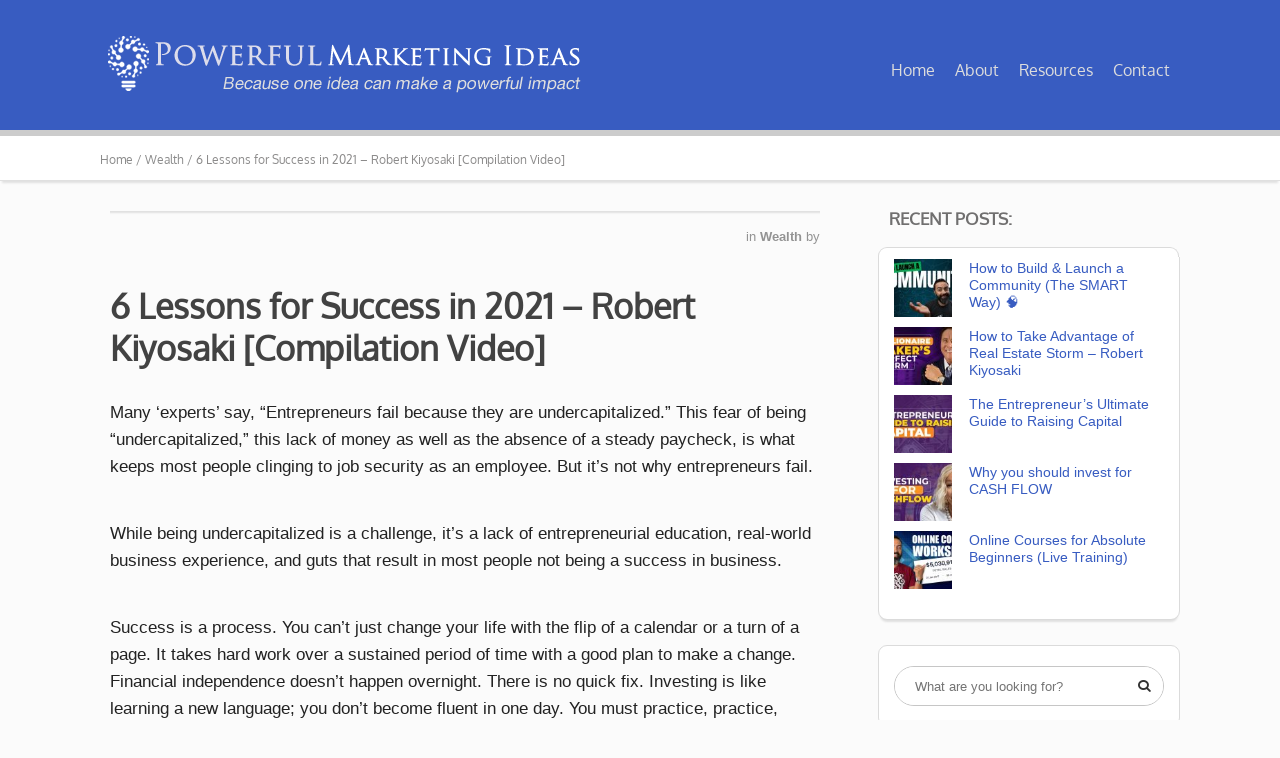

--- FILE ---
content_type: text/html; charset=UTF-8
request_url: https://powerfulmarketingideas.com/6-lessons-for-success-in-2021-robert-kiyosaki-compilation-video/
body_size: 61845
content:
<!DOCTYPE html>
<html dir="ltr" lang="en-US" prefix="og: https://ogp.me/ns#">
<head>
	
<meta property="og:type" content="article" />
<meta property="og:url" content="https://powerfulmarketingideas.com/6-lessons-for-success-in-2021-robert-kiyosaki-compilation-video/" />
<meta name="twitter:card" content="summary_large_image" />
<meta property="og:title" content="6 Lessons for Success in 2021 &#8211; Robert Kiyosaki [Compilation Video]" />
<meta name="twitter:title" content="6 Lessons for Success in 2021 &#8211; Robert Kiyosaki [Compilation Video]" />
<meta property="og:image" content="https://powerfulmarketingideas.com/wp-content/uploads/2021/03/maxresdefault-101-150x84.jpg" />
<meta name="twitter:image:src" content="https://powerfulmarketingideas.com/wp-content/uploads/2021/03/maxresdefault-101-150x84.jpg" />
<meta property="og:description" content="Many ‘experts’ say, “Entrepreneurs fail because they are undercapitalized." />
<meta name="twitter:description" content="Many ‘experts’ say, “Entrepreneurs fail because they are undercapitalized." />

	<!--[if lt IE 9]>
	<script src="https://powerfulmarketingideas.com/wp-content/themes/luxe/js/html5/dist/html5shiv.js"></script>
	<script src="//css3-mediaqueries-js.googlecode.com/svn/trunk/css3-mediaqueries.js"></script>
	<![endif]-->
	<!--[if IE 8]>
	<link rel="stylesheet" type="text/css" href="https://powerfulmarketingideas.com/wp-content/themes/luxe/css/ie8.css"/>
	<![endif]-->
	<!--[if IE 7]>
	<link rel="stylesheet" type="text/css" href="https://powerfulmarketingideas.com/wp-content/themes/luxe/css/ie7.css"/>
	<![endif]-->
	<meta name="viewport" content="width=device-width, initial-scale=1.0"/>
	<meta charset="UTF-8">
	
	
		<title>6 Lessons for Success in 2021 – Robert Kiyosaki [Compilation Video] | Powerful Marketing Ideas</title>

		<!-- All in One SEO 4.9.3 - aioseo.com -->
	<meta name="robots" content="max-image-preview:large" />
	<link rel="canonical" href="https://powerfulmarketingideas.com/6-lessons-for-success-in-2021-robert-kiyosaki-compilation-video/" />
	<meta name="generator" content="All in One SEO (AIOSEO) 4.9.3" />
		<meta property="og:locale" content="en_US" />
		<meta property="og:site_name" content="Powerful Marketing Ideas | Because One Idea Can Make A Powerful Impac" />
		<meta property="og:type" content="article" />
		<meta property="og:title" content="6 Lessons for Success in 2021 – Robert Kiyosaki [Compilation Video] | Powerful Marketing Ideas" />
		<meta property="og:url" content="https://powerfulmarketingideas.com/6-lessons-for-success-in-2021-robert-kiyosaki-compilation-video/" />
		<meta property="article:published_time" content="2021-03-29T22:31:01+00:00" />
		<meta property="article:modified_time" content="2021-03-29T22:31:01+00:00" />
		<meta name="twitter:card" content="summary" />
		<meta name="twitter:title" content="6 Lessons for Success in 2021 – Robert Kiyosaki [Compilation Video] | Powerful Marketing Ideas" />
		<script type="application/ld+json" class="aioseo-schema">
			{"@context":"https:\/\/schema.org","@graph":[{"@type":"Article","@id":"https:\/\/powerfulmarketingideas.com\/6-lessons-for-success-in-2021-robert-kiyosaki-compilation-video\/#article","name":"6 Lessons for Success in 2021 \u2013 Robert Kiyosaki [Compilation Video] | Powerful Marketing Ideas","headline":"6 Lessons for Success in 2021 &#8211; Robert Kiyosaki [Compilation Video]","author":{"@id":"https:\/\/powerfulmarketingideas.com\/author\/#author"},"publisher":{"@id":"https:\/\/powerfulmarketingideas.com\/#organization"},"image":{"@type":"ImageObject","url":"https:\/\/powerfulmarketingideas.com\/wp-content\/uploads\/2021\/03\/maxresdefault-101.jpg","width":1280,"height":720},"datePublished":"2021-03-29T22:31:01+00:00","dateModified":"2021-03-29T22:31:01+00:00","inLanguage":"en-US","commentCount":17,"mainEntityOfPage":{"@id":"https:\/\/powerfulmarketingideas.com\/6-lessons-for-success-in-2021-robert-kiyosaki-compilation-video\/#webpage"},"isPartOf":{"@id":"https:\/\/powerfulmarketingideas.com\/6-lessons-for-success-in-2021-robert-kiyosaki-compilation-video\/#webpage"},"articleSection":"Wealth, business ideas, cashflow game, how to get rich, how to invest, how to make money, kiyosaki, Lessons for success, make money, motivational speakers, network marketing, passive income, Rich dad lessons, rich dad poor dad, robert, TheRichDadChannel, Video"},{"@type":"BreadcrumbList","@id":"https:\/\/powerfulmarketingideas.com\/6-lessons-for-success-in-2021-robert-kiyosaki-compilation-video\/#breadcrumblist","itemListElement":[{"@type":"ListItem","@id":"https:\/\/powerfulmarketingideas.com#listItem","position":1,"name":"Home","item":"https:\/\/powerfulmarketingideas.com","nextItem":{"@type":"ListItem","@id":"https:\/\/powerfulmarketingideas.com\/category\/wealth\/#listItem","name":"Wealth"}},{"@type":"ListItem","@id":"https:\/\/powerfulmarketingideas.com\/category\/wealth\/#listItem","position":2,"name":"Wealth","item":"https:\/\/powerfulmarketingideas.com\/category\/wealth\/","nextItem":{"@type":"ListItem","@id":"https:\/\/powerfulmarketingideas.com\/6-lessons-for-success-in-2021-robert-kiyosaki-compilation-video\/#listItem","name":"6 Lessons for Success in 2021 &#8211; Robert Kiyosaki [Compilation Video]"},"previousItem":{"@type":"ListItem","@id":"https:\/\/powerfulmarketingideas.com#listItem","name":"Home"}},{"@type":"ListItem","@id":"https:\/\/powerfulmarketingideas.com\/6-lessons-for-success-in-2021-robert-kiyosaki-compilation-video\/#listItem","position":3,"name":"6 Lessons for Success in 2021 &#8211; Robert Kiyosaki [Compilation Video]","previousItem":{"@type":"ListItem","@id":"https:\/\/powerfulmarketingideas.com\/category\/wealth\/#listItem","name":"Wealth"}}]},{"@type":"Organization","@id":"https:\/\/powerfulmarketingideas.com\/#organization","name":"Powerful Marketing Ideas","description":"Because One Idea Can Make A Powerful Impac","url":"https:\/\/powerfulmarketingideas.com\/"},{"@type":"WebPage","@id":"https:\/\/powerfulmarketingideas.com\/6-lessons-for-success-in-2021-robert-kiyosaki-compilation-video\/#webpage","url":"https:\/\/powerfulmarketingideas.com\/6-lessons-for-success-in-2021-robert-kiyosaki-compilation-video\/","name":"6 Lessons for Success in 2021 \u2013 Robert Kiyosaki [Compilation Video] | Powerful Marketing Ideas","inLanguage":"en-US","isPartOf":{"@id":"https:\/\/powerfulmarketingideas.com\/#website"},"breadcrumb":{"@id":"https:\/\/powerfulmarketingideas.com\/6-lessons-for-success-in-2021-robert-kiyosaki-compilation-video\/#breadcrumblist"},"author":{"@id":"https:\/\/powerfulmarketingideas.com\/author\/#author"},"creator":{"@id":"https:\/\/powerfulmarketingideas.com\/author\/#author"},"image":{"@type":"ImageObject","url":"https:\/\/powerfulmarketingideas.com\/wp-content\/uploads\/2021\/03\/maxresdefault-101.jpg","@id":"https:\/\/powerfulmarketingideas.com\/6-lessons-for-success-in-2021-robert-kiyosaki-compilation-video\/#mainImage","width":1280,"height":720},"primaryImageOfPage":{"@id":"https:\/\/powerfulmarketingideas.com\/6-lessons-for-success-in-2021-robert-kiyosaki-compilation-video\/#mainImage"},"datePublished":"2021-03-29T22:31:01+00:00","dateModified":"2021-03-29T22:31:01+00:00"},{"@type":"WebSite","@id":"https:\/\/powerfulmarketingideas.com\/#website","url":"https:\/\/powerfulmarketingideas.com\/","name":"Powerful Marketing Ideas","description":"Because One Idea Can Make A Powerful Impac","inLanguage":"en-US","publisher":{"@id":"https:\/\/powerfulmarketingideas.com\/#organization"}}]}
		</script>
		<!-- All in One SEO -->

<link rel="alternate" type="application/rss+xml" title="Powerful Marketing Ideas &raquo; 6 Lessons for Success in 2021 &#8211; Robert Kiyosaki [Compilation Video] Comments Feed" href="https://powerfulmarketingideas.com/6-lessons-for-success-in-2021-robert-kiyosaki-compilation-video/feed/" />
<link rel="alternate" title="oEmbed (JSON)" type="application/json+oembed" href="https://powerfulmarketingideas.com/wp-json/oembed/1.0/embed?url=https%3A%2F%2Fpowerfulmarketingideas.com%2F6-lessons-for-success-in-2021-robert-kiyosaki-compilation-video%2F" />
<link rel="alternate" title="oEmbed (XML)" type="text/xml+oembed" href="https://powerfulmarketingideas.com/wp-json/oembed/1.0/embed?url=https%3A%2F%2Fpowerfulmarketingideas.com%2F6-lessons-for-success-in-2021-robert-kiyosaki-compilation-video%2F&#038;format=xml" />
<style id='wp-img-auto-sizes-contain-inline-css' type='text/css'>
img:is([sizes=auto i],[sizes^="auto," i]){contain-intrinsic-size:3000px 1500px}
/*# sourceURL=wp-img-auto-sizes-contain-inline-css */
</style>
<style id='wp-emoji-styles-inline-css' type='text/css'>

	img.wp-smiley, img.emoji {
		display: inline !important;
		border: none !important;
		box-shadow: none !important;
		height: 1em !important;
		width: 1em !important;
		margin: 0 0.07em !important;
		vertical-align: -0.1em !important;
		background: none !important;
		padding: 0 !important;
	}
/*# sourceURL=wp-emoji-styles-inline-css */
</style>
<style id='wp-block-library-inline-css' type='text/css'>
:root{--wp-block-synced-color:#7a00df;--wp-block-synced-color--rgb:122,0,223;--wp-bound-block-color:var(--wp-block-synced-color);--wp-editor-canvas-background:#ddd;--wp-admin-theme-color:#007cba;--wp-admin-theme-color--rgb:0,124,186;--wp-admin-theme-color-darker-10:#006ba1;--wp-admin-theme-color-darker-10--rgb:0,107,160.5;--wp-admin-theme-color-darker-20:#005a87;--wp-admin-theme-color-darker-20--rgb:0,90,135;--wp-admin-border-width-focus:2px}@media (min-resolution:192dpi){:root{--wp-admin-border-width-focus:1.5px}}.wp-element-button{cursor:pointer}:root .has-very-light-gray-background-color{background-color:#eee}:root .has-very-dark-gray-background-color{background-color:#313131}:root .has-very-light-gray-color{color:#eee}:root .has-very-dark-gray-color{color:#313131}:root .has-vivid-green-cyan-to-vivid-cyan-blue-gradient-background{background:linear-gradient(135deg,#00d084,#0693e3)}:root .has-purple-crush-gradient-background{background:linear-gradient(135deg,#34e2e4,#4721fb 50%,#ab1dfe)}:root .has-hazy-dawn-gradient-background{background:linear-gradient(135deg,#faaca8,#dad0ec)}:root .has-subdued-olive-gradient-background{background:linear-gradient(135deg,#fafae1,#67a671)}:root .has-atomic-cream-gradient-background{background:linear-gradient(135deg,#fdd79a,#004a59)}:root .has-nightshade-gradient-background{background:linear-gradient(135deg,#330968,#31cdcf)}:root .has-midnight-gradient-background{background:linear-gradient(135deg,#020381,#2874fc)}:root{--wp--preset--font-size--normal:16px;--wp--preset--font-size--huge:42px}.has-regular-font-size{font-size:1em}.has-larger-font-size{font-size:2.625em}.has-normal-font-size{font-size:var(--wp--preset--font-size--normal)}.has-huge-font-size{font-size:var(--wp--preset--font-size--huge)}.has-text-align-center{text-align:center}.has-text-align-left{text-align:left}.has-text-align-right{text-align:right}.has-fit-text{white-space:nowrap!important}#end-resizable-editor-section{display:none}.aligncenter{clear:both}.items-justified-left{justify-content:flex-start}.items-justified-center{justify-content:center}.items-justified-right{justify-content:flex-end}.items-justified-space-between{justify-content:space-between}.screen-reader-text{border:0;clip-path:inset(50%);height:1px;margin:-1px;overflow:hidden;padding:0;position:absolute;width:1px;word-wrap:normal!important}.screen-reader-text:focus{background-color:#ddd;clip-path:none;color:#444;display:block;font-size:1em;height:auto;left:5px;line-height:normal;padding:15px 23px 14px;text-decoration:none;top:5px;width:auto;z-index:100000}html :where(.has-border-color){border-style:solid}html :where([style*=border-top-color]){border-top-style:solid}html :where([style*=border-right-color]){border-right-style:solid}html :where([style*=border-bottom-color]){border-bottom-style:solid}html :where([style*=border-left-color]){border-left-style:solid}html :where([style*=border-width]){border-style:solid}html :where([style*=border-top-width]){border-top-style:solid}html :where([style*=border-right-width]){border-right-style:solid}html :where([style*=border-bottom-width]){border-bottom-style:solid}html :where([style*=border-left-width]){border-left-style:solid}html :where(img[class*=wp-image-]){height:auto;max-width:100%}:where(figure){margin:0 0 1em}html :where(.is-position-sticky){--wp-admin--admin-bar--position-offset:var(--wp-admin--admin-bar--height,0px)}@media screen and (max-width:600px){html :where(.is-position-sticky){--wp-admin--admin-bar--position-offset:0px}}

/*# sourceURL=wp-block-library-inline-css */
</style><style id='global-styles-inline-css' type='text/css'>
:root{--wp--preset--aspect-ratio--square: 1;--wp--preset--aspect-ratio--4-3: 4/3;--wp--preset--aspect-ratio--3-4: 3/4;--wp--preset--aspect-ratio--3-2: 3/2;--wp--preset--aspect-ratio--2-3: 2/3;--wp--preset--aspect-ratio--16-9: 16/9;--wp--preset--aspect-ratio--9-16: 9/16;--wp--preset--color--black: #000000;--wp--preset--color--cyan-bluish-gray: #abb8c3;--wp--preset--color--white: #ffffff;--wp--preset--color--pale-pink: #f78da7;--wp--preset--color--vivid-red: #cf2e2e;--wp--preset--color--luminous-vivid-orange: #ff6900;--wp--preset--color--luminous-vivid-amber: #fcb900;--wp--preset--color--light-green-cyan: #7bdcb5;--wp--preset--color--vivid-green-cyan: #00d084;--wp--preset--color--pale-cyan-blue: #8ed1fc;--wp--preset--color--vivid-cyan-blue: #0693e3;--wp--preset--color--vivid-purple: #9b51e0;--wp--preset--gradient--vivid-cyan-blue-to-vivid-purple: linear-gradient(135deg,rgb(6,147,227) 0%,rgb(155,81,224) 100%);--wp--preset--gradient--light-green-cyan-to-vivid-green-cyan: linear-gradient(135deg,rgb(122,220,180) 0%,rgb(0,208,130) 100%);--wp--preset--gradient--luminous-vivid-amber-to-luminous-vivid-orange: linear-gradient(135deg,rgb(252,185,0) 0%,rgb(255,105,0) 100%);--wp--preset--gradient--luminous-vivid-orange-to-vivid-red: linear-gradient(135deg,rgb(255,105,0) 0%,rgb(207,46,46) 100%);--wp--preset--gradient--very-light-gray-to-cyan-bluish-gray: linear-gradient(135deg,rgb(238,238,238) 0%,rgb(169,184,195) 100%);--wp--preset--gradient--cool-to-warm-spectrum: linear-gradient(135deg,rgb(74,234,220) 0%,rgb(151,120,209) 20%,rgb(207,42,186) 40%,rgb(238,44,130) 60%,rgb(251,105,98) 80%,rgb(254,248,76) 100%);--wp--preset--gradient--blush-light-purple: linear-gradient(135deg,rgb(255,206,236) 0%,rgb(152,150,240) 100%);--wp--preset--gradient--blush-bordeaux: linear-gradient(135deg,rgb(254,205,165) 0%,rgb(254,45,45) 50%,rgb(107,0,62) 100%);--wp--preset--gradient--luminous-dusk: linear-gradient(135deg,rgb(255,203,112) 0%,rgb(199,81,192) 50%,rgb(65,88,208) 100%);--wp--preset--gradient--pale-ocean: linear-gradient(135deg,rgb(255,245,203) 0%,rgb(182,227,212) 50%,rgb(51,167,181) 100%);--wp--preset--gradient--electric-grass: linear-gradient(135deg,rgb(202,248,128) 0%,rgb(113,206,126) 100%);--wp--preset--gradient--midnight: linear-gradient(135deg,rgb(2,3,129) 0%,rgb(40,116,252) 100%);--wp--preset--font-size--small: 13px;--wp--preset--font-size--medium: 20px;--wp--preset--font-size--large: 36px;--wp--preset--font-size--x-large: 42px;--wp--preset--spacing--20: 0.44rem;--wp--preset--spacing--30: 0.67rem;--wp--preset--spacing--40: 1rem;--wp--preset--spacing--50: 1.5rem;--wp--preset--spacing--60: 2.25rem;--wp--preset--spacing--70: 3.38rem;--wp--preset--spacing--80: 5.06rem;--wp--preset--shadow--natural: 6px 6px 9px rgba(0, 0, 0, 0.2);--wp--preset--shadow--deep: 12px 12px 50px rgba(0, 0, 0, 0.4);--wp--preset--shadow--sharp: 6px 6px 0px rgba(0, 0, 0, 0.2);--wp--preset--shadow--outlined: 6px 6px 0px -3px rgb(255, 255, 255), 6px 6px rgb(0, 0, 0);--wp--preset--shadow--crisp: 6px 6px 0px rgb(0, 0, 0);}:where(.is-layout-flex){gap: 0.5em;}:where(.is-layout-grid){gap: 0.5em;}body .is-layout-flex{display: flex;}.is-layout-flex{flex-wrap: wrap;align-items: center;}.is-layout-flex > :is(*, div){margin: 0;}body .is-layout-grid{display: grid;}.is-layout-grid > :is(*, div){margin: 0;}:where(.wp-block-columns.is-layout-flex){gap: 2em;}:where(.wp-block-columns.is-layout-grid){gap: 2em;}:where(.wp-block-post-template.is-layout-flex){gap: 1.25em;}:where(.wp-block-post-template.is-layout-grid){gap: 1.25em;}.has-black-color{color: var(--wp--preset--color--black) !important;}.has-cyan-bluish-gray-color{color: var(--wp--preset--color--cyan-bluish-gray) !important;}.has-white-color{color: var(--wp--preset--color--white) !important;}.has-pale-pink-color{color: var(--wp--preset--color--pale-pink) !important;}.has-vivid-red-color{color: var(--wp--preset--color--vivid-red) !important;}.has-luminous-vivid-orange-color{color: var(--wp--preset--color--luminous-vivid-orange) !important;}.has-luminous-vivid-amber-color{color: var(--wp--preset--color--luminous-vivid-amber) !important;}.has-light-green-cyan-color{color: var(--wp--preset--color--light-green-cyan) !important;}.has-vivid-green-cyan-color{color: var(--wp--preset--color--vivid-green-cyan) !important;}.has-pale-cyan-blue-color{color: var(--wp--preset--color--pale-cyan-blue) !important;}.has-vivid-cyan-blue-color{color: var(--wp--preset--color--vivid-cyan-blue) !important;}.has-vivid-purple-color{color: var(--wp--preset--color--vivid-purple) !important;}.has-black-background-color{background-color: var(--wp--preset--color--black) !important;}.has-cyan-bluish-gray-background-color{background-color: var(--wp--preset--color--cyan-bluish-gray) !important;}.has-white-background-color{background-color: var(--wp--preset--color--white) !important;}.has-pale-pink-background-color{background-color: var(--wp--preset--color--pale-pink) !important;}.has-vivid-red-background-color{background-color: var(--wp--preset--color--vivid-red) !important;}.has-luminous-vivid-orange-background-color{background-color: var(--wp--preset--color--luminous-vivid-orange) !important;}.has-luminous-vivid-amber-background-color{background-color: var(--wp--preset--color--luminous-vivid-amber) !important;}.has-light-green-cyan-background-color{background-color: var(--wp--preset--color--light-green-cyan) !important;}.has-vivid-green-cyan-background-color{background-color: var(--wp--preset--color--vivid-green-cyan) !important;}.has-pale-cyan-blue-background-color{background-color: var(--wp--preset--color--pale-cyan-blue) !important;}.has-vivid-cyan-blue-background-color{background-color: var(--wp--preset--color--vivid-cyan-blue) !important;}.has-vivid-purple-background-color{background-color: var(--wp--preset--color--vivid-purple) !important;}.has-black-border-color{border-color: var(--wp--preset--color--black) !important;}.has-cyan-bluish-gray-border-color{border-color: var(--wp--preset--color--cyan-bluish-gray) !important;}.has-white-border-color{border-color: var(--wp--preset--color--white) !important;}.has-pale-pink-border-color{border-color: var(--wp--preset--color--pale-pink) !important;}.has-vivid-red-border-color{border-color: var(--wp--preset--color--vivid-red) !important;}.has-luminous-vivid-orange-border-color{border-color: var(--wp--preset--color--luminous-vivid-orange) !important;}.has-luminous-vivid-amber-border-color{border-color: var(--wp--preset--color--luminous-vivid-amber) !important;}.has-light-green-cyan-border-color{border-color: var(--wp--preset--color--light-green-cyan) !important;}.has-vivid-green-cyan-border-color{border-color: var(--wp--preset--color--vivid-green-cyan) !important;}.has-pale-cyan-blue-border-color{border-color: var(--wp--preset--color--pale-cyan-blue) !important;}.has-vivid-cyan-blue-border-color{border-color: var(--wp--preset--color--vivid-cyan-blue) !important;}.has-vivid-purple-border-color{border-color: var(--wp--preset--color--vivid-purple) !important;}.has-vivid-cyan-blue-to-vivid-purple-gradient-background{background: var(--wp--preset--gradient--vivid-cyan-blue-to-vivid-purple) !important;}.has-light-green-cyan-to-vivid-green-cyan-gradient-background{background: var(--wp--preset--gradient--light-green-cyan-to-vivid-green-cyan) !important;}.has-luminous-vivid-amber-to-luminous-vivid-orange-gradient-background{background: var(--wp--preset--gradient--luminous-vivid-amber-to-luminous-vivid-orange) !important;}.has-luminous-vivid-orange-to-vivid-red-gradient-background{background: var(--wp--preset--gradient--luminous-vivid-orange-to-vivid-red) !important;}.has-very-light-gray-to-cyan-bluish-gray-gradient-background{background: var(--wp--preset--gradient--very-light-gray-to-cyan-bluish-gray) !important;}.has-cool-to-warm-spectrum-gradient-background{background: var(--wp--preset--gradient--cool-to-warm-spectrum) !important;}.has-blush-light-purple-gradient-background{background: var(--wp--preset--gradient--blush-light-purple) !important;}.has-blush-bordeaux-gradient-background{background: var(--wp--preset--gradient--blush-bordeaux) !important;}.has-luminous-dusk-gradient-background{background: var(--wp--preset--gradient--luminous-dusk) !important;}.has-pale-ocean-gradient-background{background: var(--wp--preset--gradient--pale-ocean) !important;}.has-electric-grass-gradient-background{background: var(--wp--preset--gradient--electric-grass) !important;}.has-midnight-gradient-background{background: var(--wp--preset--gradient--midnight) !important;}.has-small-font-size{font-size: var(--wp--preset--font-size--small) !important;}.has-medium-font-size{font-size: var(--wp--preset--font-size--medium) !important;}.has-large-font-size{font-size: var(--wp--preset--font-size--large) !important;}.has-x-large-font-size{font-size: var(--wp--preset--font-size--x-large) !important;}
/*# sourceURL=global-styles-inline-css */
</style>

<style id='classic-theme-styles-inline-css' type='text/css'>
/*! This file is auto-generated */
.wp-block-button__link{color:#fff;background-color:#32373c;border-radius:9999px;box-shadow:none;text-decoration:none;padding:calc(.667em + 2px) calc(1.333em + 2px);font-size:1.125em}.wp-block-file__button{background:#32373c;color:#fff;text-decoration:none}
/*# sourceURL=/wp-includes/css/classic-themes.min.css */
</style>
<link rel='stylesheet' id='tve-ult-main-frame-css-css' href='https://powerfulmarketingideas.com/wp-content/plugins/thrive-ultimatum/tcb-bridge/assets/css/placeholders.css?ver=10.8.6' type='text/css' media='all' />
<link rel='stylesheet' id='luxe-style-css' href='https://powerfulmarketingideas.com/wp-content/themes/luxe/style.css?ver=6.9' type='text/css' media='all' />
<link rel='stylesheet' id='thrive-reset-css' href='https://powerfulmarketingideas.com/wp-content/themes/luxe/css/reset.css' type='text/css' media='all' />
<link rel='stylesheet' id='thrive-main-style-css' href='https://powerfulmarketingideas.com/wp-content/themes/luxe/css/main_dark.css?ver=2014123' type='text/css' media='all' />
<link rel='stylesheet' id='tvo-frontend-css' href='https://powerfulmarketingideas.com/wp-content/plugins/thrive-ovation/tcb-bridge/frontend/css/frontend.css?ver=6.9' type='text/css' media='all' />
<script type="text/javascript" id="tho-header-js-js-extra">
/* <![CDATA[ */
var THO_Head = {"variations":[],"post_id":"445","element_tag":"thrive_headline","woo_tag":"tho_woo"};
//# sourceURL=tho-header-js-js-extra
/* ]]> */
</script>
<script type="text/javascript" src="https://powerfulmarketingideas.com/wp-content/plugins/thrive-headline-optimizer/frontend/js/header.min.js?ver=2.3.1" id="tho-header-js-js"></script>
<script type="text/javascript" src="https://powerfulmarketingideas.com/wp-includes/js/jquery/jquery.min.js" id="jquery-core-js"></script>
<script type="text/javascript" src="https://powerfulmarketingideas.com/wp-includes/js/jquery/jquery-migrate.min.js" id="jquery-migrate-js"></script>
<script type="text/javascript" src="https://powerfulmarketingideas.com/wp-includes/js/imagesloaded.min.js?ver=5.0.0" id="imagesloaded-js"></script>
<script type="text/javascript" src="https://powerfulmarketingideas.com/wp-includes/js/masonry.min.js?ver=4.2.2" id="masonry-js"></script>
<script type="text/javascript" src="https://powerfulmarketingideas.com/wp-includes/js/jquery/jquery.masonry.min.js" id="jquery-masonry-js"></script>
<script type="text/javascript" src="https://powerfulmarketingideas.com/wp-content/plugins/thrive-ovation/tcb-bridge/frontend/js/display-testimonials-tcb.min.js?ver=10.8.6" id="display-testimonials-tcb-js"></script>
<link rel="https://api.w.org/" href="https://powerfulmarketingideas.com/wp-json/" /><link rel="alternate" title="JSON" type="application/json" href="https://powerfulmarketingideas.com/wp-json/wp/v2/posts/445" /><link rel="EditURI" type="application/rsd+xml" title="RSD" href="https://powerfulmarketingideas.com/xmlrpc.php?rsd" />
<meta name="generator" content="WordPress 6.9" />
<link rel='shortlink' href='https://powerfulmarketingideas.com/?p=445' />
<style type="text/css" id="tve_global_variables">:root{--tcb-color-0:rgb(56, 92, 193);--tcb-color-0-h:224;--tcb-color-0-s:55%;--tcb-color-0-l:48%;--tcb-color-0-a:1;--tcb-color-1:rgb(255, 121, 1);--tcb-color-1-h:28;--tcb-color-1-s:100%;--tcb-color-1-l:50%;--tcb-color-1-a:1;--tcb-color-2:rgb(255, 255, 255);--tcb-color-2-h:0;--tcb-color-2-s:0%;--tcb-color-2-l:100%;--tcb-color-2-a:1;--tcb-color-3:rgb(205, 97, 1);--tcb-color-3-h:28;--tcb-color-3-s:99%;--tcb-color-3-l:40%;--tcb-color-3-a:1;--tcb-background-author-image:url(https://secure.gravatar.com/avatar/?s=256&d=mm&r=g);--tcb-background-user-image:url();--tcb-background-featured-image-thumbnail:url(https://powerfulmarketingideas.com/wp-content/uploads/2021/03/maxresdefault-101.jpg);}</style><script type="text/javascript">
(function(url){
	if(/(?:Chrome\/26\.0\.1410\.63 Safari\/537\.31|WordfenceTestMonBot)/.test(navigator.userAgent)){ return; }
	var addEvent = function(evt, handler) {
		if (window.addEventListener) {
			document.addEventListener(evt, handler, false);
		} else if (window.attachEvent) {
			document.attachEvent('on' + evt, handler);
		}
	};
	var removeEvent = function(evt, handler) {
		if (window.removeEventListener) {
			document.removeEventListener(evt, handler, false);
		} else if (window.detachEvent) {
			document.detachEvent('on' + evt, handler);
		}
	};
	var evts = 'contextmenu dblclick drag dragend dragenter dragleave dragover dragstart drop keydown keypress keyup mousedown mousemove mouseout mouseover mouseup mousewheel scroll'.split(' ');
	var logHuman = function() {
		if (window.wfLogHumanRan) { return; }
		window.wfLogHumanRan = true;
		var wfscr = document.createElement('script');
		wfscr.type = 'text/javascript';
		wfscr.async = true;
		wfscr.src = url + '&r=' + Math.random();
		(document.getElementsByTagName('head')[0]||document.getElementsByTagName('body')[0]).appendChild(wfscr);
		for (var i = 0; i < evts.length; i++) {
			removeEvent(evts[i], logHuman);
		}
	};
	for (var i = 0; i < evts.length; i++) {
		addEvent(evts[i], logHuman);
	}
})('//powerfulmarketingideas.com/?wordfence_lh=1&hid=BE9D8B139419CF82F87C0BCFDE5A7660');
</script>		<style type="text/css">.cnt article h1.entry-title a { color:#424242; }.cnt article h2.entry-title a { color:#424242; }.bSe h1 { color:#424242; }.bSe h2 { color:#424242; }.bSe h3 { color:#424242; }.bSe h4 { color:#424242; }.bSe h5 { color:#424242; }.bSe h6 { color:#424242; }.cnt article p { color:#222222; }.cnt .bSe article { color:#222222; }.cnt article h1 a, .tve-woocommerce .bSe .awr .entry-title, .tve-woocommerce .bSe .awr .page-title{font-family:Oxygen,sans-serif;}.bSe h1{font-family:Oxygen,sans-serif;}.bSe h2, .tve-woocommerce .bSe h2, .cnt article .entry-title{font-family:Oxygen,sans-serif;}.bSe h3, .tve-woocommerce .bSe h3{font-family:Oxygen,sans-serif;}.bSe h4{font-family:Oxygen,sans-serif;}.bSe h5{font-family:Oxygen,sans-serif;}.bSe h6{font-family:Oxygen,sans-serif;}.cnt, .bp-t, .tve-woocommerce .product p, .tve-woocommerce .products p{font-family:Verdana, Geneva, sans-serif,sans-serif;}article strong {font-weight: bold;}.bSe h1, .bSe .entry-title { font-size:34px; }.cnt { font-size:17px; }.thrivecb { font-size:17px; }.out { font-size:17px; }.aut p { font-size:17px; }.cnt p { line-height:1.6em; }.lhgh { line-height:1.6em; }.dhgh { line-height:1.6em; }.dhgh { font-size:17px; }.lhgh { font-size:17px; }.thrivecb { line-height:1.6em; }.cnt .cmt, .cnt .acm { background-color:#34495e; }.trg { border-color:#34495e transparent transparent; }.str { border-color: transparent #34495e transparent transparent; }.pgn a:hover, .pgn .dots a:hover { background-color:#34495e; }.brd ul li { color:#34495e; }.bSe a { color:#385cc1; }.bSe .faq h4{font-family:Verdana, Geneva, sans-serif,sans-serif;}article strong {font-weight: bold;}header ul.menu > li > a { color:#dddddd; }header .phone .apnr, header .phone .apnr:before, header .phone .fphr { color:#dddddd; }header nav ul.menu > li > a:hover { color:#ffffff; }header .phone:hover .apnr, header .phone:hover .apnr:before, header .phone:hover .fphr { color:#ffffff; }header nav > ul > li.current_page_item > a:hover { color:#ffffff; }header nav > ul > li.current_menu_item > a:hover { color:#ffffff; }header nav > ul > li.current_menu_item > a:hover { color:#ffffff; }header nav > ul > li > a:active { color:#ffffff; }header #logo > a > img { max-width:500px; }header ul.menu > li.h-cta > a { color:#FFFFFF!important; }header ul.menu > li.h-cta > a { background:#323232; }header ul.menu > li.h-cta > a { border-color:#323232; }header nav ul.menu > li.h-cta > a:hover { color:#FFFFFF!important; }header nav ul.menu > li.h-cta > a:hover { background:#acacac; }header nav ul.menu > li.h-cta > a:hover { border-color:#acacac; }</style>
		<style type="text/css" id="thrive-default-styles"></style><link rel="icon" href="https://powerfulmarketingideas.com/wp-content/uploads/2021/01/cropped-favicon-32x32.png" sizes="32x32" />
<link rel="icon" href="https://powerfulmarketingideas.com/wp-content/uploads/2021/01/cropped-favicon-192x192.png" sizes="192x192" />
<link rel="apple-touch-icon" href="https://powerfulmarketingideas.com/wp-content/uploads/2021/01/cropped-favicon-180x180.png" />
<meta name="msapplication-TileImage" content="https://powerfulmarketingideas.com/wp-content/uploads/2021/01/cropped-favicon-270x270.png" />
			<style type="text/css">h1.entry-title {
margin-bottom: 30px;
line-height: 120%;

}

h2.entry-title {
margin-bottom: 30px;
line-height: 120%;

}

h2.entry-title a:hover {
color: #555555 !important;

}

/* For styling WPForms */

.wpforms-field-label {
font-size: 12px !important;

}

.wpforms-container.wpforms-container-full {
margin: 0px auto 40px;
width: 600px;
border: 1px solid #dddddd !important;
padding: 20px 40px!important;
background: #f5f5f5 !important;

}

.wpforms-submit {
background: #385CC1 !important;
color: #ffffff !important;

}

.wpforms-submit:hover {
background: #444444 !important;
color: #ffffff !important;

}

.wpforms-field-label {
color: #444444 !important;

}

wpforms-field-sublabel after {
color: #444444 !important;

}

/* For changing active menu color */
header nav>ul.menu li.current-menu-item>a, header nav>ul.menu li.current_page_item>a, header nav>ul.menu li.current-page-item>a, header nav ul#menu li.current-menu-item>a, header nav ul#menu li.current_page_item>a, header nav ul#menu li.current-page-item>a {
    color: #ffffff !important;

}

/* For changing active menu color on hover */
header nav>ul.menu li.current-menu-item>a:hover, header nav>ul.menu li.current_page_item>a:hover, header nav>ul.menu li.current-page-item>a:hover, header nav ul#menu li.current-menu-item>a:hover, header nav ul#menu li.current_page_item>a:hover, header nav ul#menu li.current-page-item>a:hover {
    color: #444444 !important;

}

/* Changes header nav menu submenu color */
header nav ul li > ul li a {
background-color: #eeeeee !important;
}

/* changes color of the divider border in the submenu */
header nav ul li > ul li {
border-top: 1px solid #bbbbbb !important;
}

* Sets styling for input buttons */
input[type=text] {padding:5px; border:2px solid #ccc; 
-webkit-border-radius: 5px;
border-radius: 5px;
}
input[type=text]:focus {border-color:#333; }

input[type=submit] {padding:5px 15px; background:#385CC1 !important; border:0 none;
cursor:pointer;
-webkit-border-radius: 5px;
border-radius: 5px; }

input[type="submit"]:hover{
    background: #444444 !important;

}


/* for rightside recent posts widget */
div.left.txt.noImageTab {
font-family: Helvetica, Arial !important;
font-size: 13px !important;
font-weight: 200 !important;

}

/* Luxe Customizations */
/* adds border to bottom of header */
div#floating_menu {
border-bottom: 6px solid #cccccc;

}

/* adds padding for right menu. adjust as necessary with logo */
div#nav_right.mhl {
padding-bottom: 5px !important;

}

/* Adjust font size for recent post widget */
.left.txt {
font-size: 15px !important;

}

/* Removed oval styling around nav menu items in the header */
header nav>ul.menu>li.current-menu-item>a, header nav>ul.menu>li.current_page_item>a, header nav ul#menu>li.current-menu-item>a, header nav ul#menu>li.current_page_item>a {
    box-shadow: none !important;
    border: none !important;
}


/* Header nav menu hover code */
header nav>ul.menu>li>a:hover, header nav ul#menu>li>a:hover {
    box-shadow: none !important;
    border: none !important;
    border-radius: 0px !important;
}

/* adjusts color of links in recent post widget in sidebar */
div.left.txt a {
color: #385CC1;
font-size: 14px;

}

div.left.txt a:hover {
color: #444444;

}

/*adjusts height of space below header */
div.bspr {
height: 20px;

}

h2.entry-title a:hover {
color: #385CC1 !important;

}

/* adjusts the color of the single post page title */
h1.entry-title {
color: #D64D5D !important;

}</style>
			</head>
<body class="wp-singular post-template-default single single-post postid-445 single-format-video wp-theme-luxe">

<div class="flex-cnt">
	<div id="floating_menu" >
				<header class="hbc" style="background-image: none; background-color:#385cc1">
									<div class="wrp side_logo has_phone" id="head_wrp">
				<div class="h-i">
												<div id="logo">
								<a class="lg left" href="https://powerfulmarketingideas.com/">
									<img src="https://powerfulmarketingideas.com/wp-content/uploads/2021/01/logo.png"
									     alt="Powerful Marketing Ideas"/>
								</a>
							</div>
																<div class="hmn">
						<div class="awe rmn right">&#xf039;</div>
						<div class="clear"></div>
					</div>
					<div id="nav_right" class="mhl">
																									<!-- Cart Dropdown -->
							<nav class="right"><ul id="menu-primary-nav-menu" class="menu"><li  id="menu-item-47" class="menu-item menu-item-type-custom menu-item-object-custom menu-item-home"><a  href="https://powerfulmarketingideas.com/">Home</a></li>
<li  id="menu-item-48" class="menu-item menu-item-type-post_type menu-item-object-page"><a  href="https://powerfulmarketingideas.com/about/">About</a></li>
<li  id="menu-item-59" class="menu-item menu-item-type-post_type menu-item-object-page"><a  href="https://powerfulmarketingideas.com/resources/">Resources</a></li>
<li  id="menu-item-49" class="menu-item menu-item-type-post_type menu-item-object-page"><a  href="https://powerfulmarketingideas.com/contact/">Contact</a></li>
</ul></nav>											</div>
										<div class="clear"></div>
				</div>
			</div>
					</header>
			</div>
	
		<section class="brd">
		<div class="wrp bwr">
							<ul itemscope itemtype="https://schema.org/BreadcrumbList">
					<li class="home" itemprop="itemListElement" itemtype="https://schema.org/ListItem" itemscope><a href="https://powerfulmarketingideas.com" itemprop="item"><span class="thrive-breadcrumb-name" itemprop="name">Home / </span></a><meta content="1" itemprop="position"></meta></li><li itemprop="itemListElement" itemtype="https://schema.org/ListItem" itemscope><a href="https://powerfulmarketingideas.com/category/wealth/" itemprop="item"><span class="thrive-breadcrumb-name" itemprop="name">Wealth / </span></a><meta content="2" itemprop="position"></meta></li><li class="no-link" itemprop="itemListElement" itemtype="https://schema.org/ListItem" itemscope><span class="thrive-breadcrumb-name" itemprop="name">6 Lessons for Success in 2021 &#8211; Robert Kiyosaki [Compilation Video]</span><meta content="3" itemprop="position"></meta></li>				</ul>
					</div>
	</section>
		<div class="bspr"></div>
		<!--Start the wrapper for all the content-->
	<div class="wrp cnt">	<div class="bSeCont">
	<section class="bSe left">

													<article>
		<div class="awr">
									<div class="inf">
															<div class="right by">
						<ul>
							<li>
																																			in
																													<a href="https://powerfulmarketingideas.com/category/wealth/">
										<b>Wealth</b>
										</a>																																																		by <a
									href="https://powerfulmarketingideas.com/author/"></a>
							</li>
														
																				</ul>
					</div>
					<div class="clear"></div>
				</div>
										<h1 class="entry-title"><a href="https://powerfulmarketingideas.com/6-lessons-for-success-in-2021-robert-kiyosaki-compilation-video/">6 Lessons for Success in 2021 &#8211; Robert Kiyosaki [Compilation Video]</a></h1>
						<p>Many ‘experts’ say, “Entrepreneurs fail because they are undercapitalized.” This fear of being “undercapitalized,” this lack of money as well as the absence of a steady paycheck, is what keeps most people clinging to job security as an employee. But it’s not why entrepreneurs fail.</p>
<p>While being undercapitalized is a challenge, it’s a lack of entrepreneurial education, real-world business experience, and guts that result in most people not being a success in business.</p>
<p>Success is a process. You can’t just change your life with the flip of a calendar or a turn of a page. It takes hard work over a sustained period of time with a good plan to make a change. Financial independence doesn’t happen overnight. There is no quick fix. Investing is like learning a new language; you don’t become fluent in one day. You must practice, practice, practice.</p>
<p>In the process, you will make some mistakes. But as you keep up with it, just as with a language, you will become more and more fluent. Every mistake you make simply makes you smart</p>
<p>Chapters:<br />
00:00 What is your personal mission?<br />
02:48 How can I serve others?<br />
04:56 Develop the right mindset<br />
07:09 Find something you love<br />
09:25 Find the right teachers<br />
11:54 Why games make better teacher</p>
<p>Facebook: @RobertKiyosaki</p>
<p>Twitter: @TheRealKiyosaki</p>
<p>Instagram: @TheRealKiyosaki</p>
<div class="ytg-video-url">
<p><iframe title="6 Lessons for Success in 2021 - Robert Kiyosaki [Compilation Video]" width="500" height="281" src="https://www.youtube.com/embed/SR0VmDx_upk?feature=oembed" frameborder="0" allow="accelerometer; autoplay; clipboard-write; encrypted-media; gyroscope; picture-in-picture; web-share" referrerpolicy="strict-origin-when-cross-origin" allowfullscreen></iframe></p>
</div>
<span id="tho-end-content" style="display: block; visibility: hidden;"></span>					<div class="ssf ">
			<div class="scfm">
					<div class="ss">
				<a class="fb" href="//www.facebook.com/sharer/sharer.php?u=https://powerfulmarketingideas.com/6-lessons-for-success-in-2021-robert-kiyosaki-compilation-video/"
				   onclick="return ThriveApp.open_share_popup(this.href, 545, 433);">
					<span class="awe">&#xe60b;</span>
				</a>
			</div>
							<div class="ss">
				<a class="tw"
				   href="https://twitter.com/share?text=6 Lessons for Success in 2021 &#8211; Robert Kiyosaki [Compilation Video]:&url=https://powerfulmarketingideas.com/6-lessons-for-success-in-2021-robert-kiyosaki-compilation-video/"
				   onclick="return ThriveApp.open_share_popup(this.href, 545, 433);">
					<span class="awe">&#xe60a;</span>
				</a>
			</div>
									<div class="ss">
				<a class="lk" href="https://www.linkedin.com/cws/share?url=https://powerfulmarketingideas.com/6-lessons-for-success-in-2021-robert-kiyosaki-compilation-video/"
				   onclick="return ThriveApp.open_share_popup(this.href, 545, 433);">
					<span class="awe">&#xe60e;</span>
				</a>
			</div>
				
			<div class="ss">
				<a class="prinster" href="#"
				   onclick="return ThriveApp.open_share_popup('https://pinterest.com/pin/create/button/?url=https://powerfulmarketingideas.com/6-lessons-for-success-in-2021-robert-kiyosaki-compilation-video/&media=https://powerfulmarketingideas.com/wp-content/uploads/2021/03/maxresdefault-101.jpg', 545, 433);">
					<span class="awe">&#xe60d;</span>
				</a>
			</div>
			</div>
</div>
				<div class="clear"></div>
			</div>
		</article>
<div class="rltpi clearfix">
	<div class="awr">
		<h5>Related Posts</h5>
					<a href="https://powerfulmarketingideas.com/how-to-take-advantage-of-real-estate-storm-robert-kiyosaki/" class="rlt left">
				<div class="rlti"  style="background-image: url('https://powerfulmarketingideas.com/wp-content/uploads/2023/05/maxresdefault-2-300x169.jpg')"></div>
				<p>How to Take Advantage of Real Estate Storm &#8211; Robert Kiyosaki</p>
			</a>
					<a href="https://powerfulmarketingideas.com/the-feds-plan-to-end-money-robert-kiyosaki-georgegammon/" class="rlt left">
				<div class="rlti"  style="background-image: url('https://powerfulmarketingideas.com/wp-content/uploads/2023/04/maxresdefault-1-300x169.jpg')"></div>
				<p>The Fed&#8217;s Plan to End Money &#8211; Robert Kiyosaki, @GeorgeGammon</p>
			</a>
					<a href="https://powerfulmarketingideas.com/the-number-one-skill-in-life-robert-kiyosaki-blair-singer/" class="rlt left">
				<div class="rlti"  style="background-image: url('https://powerfulmarketingideas.com/wp-content/uploads/2023/03/maxresdefault-4-300x169.jpg')"></div>
				<p>The Number ONE Skill in Life &#8211; Robert Kiyosaki, Blair Singer</p>
			</a>
					<a href="https://powerfulmarketingideas.com/tax-secrets-for-entrepreneurs-robert-kiyosaki-tomwheelwrightcpa/" class="rlt left">
				<div class="rlti"  style="background-image: url('https://powerfulmarketingideas.com/wp-content/uploads/2023/03/maxresdefault-3-300x169.jpg')"></div>
				<p>Tax Secrets for Entrepreneurs &#8211; Robert Kiyosaki, @TomWheelwrightCPA</p>
			</a>
					<a href="https://powerfulmarketingideas.com/new-global-reserve-currency-special-episode-robert-kiyosaki-andy-schectman/" class="rlt left">
				<div class="rlti"  style="background-image: url('https://powerfulmarketingideas.com/wp-content/uploads/2023/03/maxresdefault-2-300x169.jpg')"></div>
				<p>New Global Reserve Currency &#8211; SPECIAL EPISODE &#8211; Robert Kiyosaki, Andy Schectman</p>
			</a>
					<a href="https://powerfulmarketingideas.com/the-entrepreneurs-ultimate-guide-to-raising-capital/" class="rlt left">
				<div class="rlti"  style="background-image: url('https://powerfulmarketingideas.com/wp-content/uploads/2023/05/maxresdefault-1-300x169.jpg')"></div>
				<p>The Entrepreneur&#8217;s Ultimate Guide to Raising Capital</p>
			</a>
					<a href="https://powerfulmarketingideas.com/why-you-should-invest-for-cash-flow/" class="rlt left">
				<div class="rlti"  style="background-image: url('https://powerfulmarketingideas.com/wp-content/uploads/2023/05/maxresdefault-300x169.jpg')"></div>
				<p>Why you should invest for CASH FLOW</p>
			</a>
					<a href="https://powerfulmarketingideas.com/is-the-bank-system-sound-special-episode-robert-kiyosaki-andy-schectman/" class="rlt left">
				<div class="rlti"  style="background-image: url('https://powerfulmarketingideas.com/wp-content/uploads/2023/03/maxresdefault-1-300x169.jpg')"></div>
				<p>Is the bank system sound? &#8211; SPECIAL EPISODE &#8211; Robert Kiyosaki, Andy Schectman</p>
			</a>
					</div>
</div><div class="spr"></div>													<article>
	<div class="scn awr aut">
		<div class="left">
			<img alt='' src='https://secure.gravatar.com/avatar/?s=80&#038;d=mm&#038;r=g' srcset='https://secure.gravatar.com/avatar/?s=160&#038;d=mm&#038;r=g 2x' class='avatar avatar-80 photo avatar-default' height='80' width='80' decoding='async'/>			<ul class="left">
							</ul>
			<div class="clear"></div>
		</div>
		<div class="right noSocial">
			<h4> </h4>
			<p>
							</p>
		</div>
		<div class="clear"></div>
	</div>
</article>

<div class="spr"></div>
													
	<script type="text/javascript">
		_thriveCurrentPost = 445;
	</script>
	<article id="comments">
		<div class="awr">
							<div class="ctb">
					<h4><span
								class="txt_thrive_link_to_comments">Click Here to Leave a Comment Below</span>
					</h4>
				</div>
			
			
			<div id="thrive_container_list_comments">
							</div>

			
												<div class="ctb ctr" style="display: none;" id="thrive_container_preload_comments">
						<img class="preloader" src="https://powerfulmarketingideas.com/wp-content/themes/luxe/images/loading.gif"
							 alt=""/>
					</div>
								<div class="lrp">
					<p>Leave a Reply:</p>
					<form action="https://powerfulmarketingideas.com/wp-comments-post.php" method="post"
						  id="commentform">
													<input type="text" placeholder="Name*" id="author" author="author" class="text_field author" name="author"/>
							<input type="text" placeholder="Email*" id="email" author="email" class="text_field email" name="email"/>
							<input type="text" placeholder="Website" id="website" author="website" class="text_field website lst" name="url"/>
							<p class="comment-form-cookies-consent">
								<input id="wp-comment-cookies-consent" name="wp-comment-cookies-consent" type="checkbox" value="yes" />
								<label for="wp-comment-cookies-consent">
									Save my name, email, and website in this browser for the next time I comment.								</label>
							</p>
												<textarea autocomplete="new-password"  id="h6a29cc9ed"  name="h6a29cc9ed"   class="textarea"></textarea><textarea id="comment" aria-label="hp-comment" aria-hidden="true" name="comment" autocomplete="new-password" style="padding:0 !important;clip:rect(1px, 1px, 1px, 1px) !important;position:absolute !important;white-space:nowrap !important;height:1px !important;width:1px !important;overflow:hidden !important;" tabindex="-1"></textarea><script data-noptimize>document.getElementById("comment").setAttribute( "id", "a4292a4d52d7d6752a1e750d0a55d29c" );document.getElementById("h6a29cc9ed").setAttribute( "id", "comment" );</script>
																		<div class="">
							<input type="submit" value="SUBMIT"/>
						</div>
						<input type='hidden' name='comment_post_ID' value='445' id='comment_post_ID' />
<input type='hidden' name='comment_parent' id='comment_parent' value='0' />
											</form>
				</div>
					</div>
	</article>
	<div id="comment-bottom"></div>
														<ul class="pgn right">
																			<li>
								<a class="page-numbers nxt"
								   href='https://powerfulmarketingideas.com/save-yourself-with-risk-management-rich-dads-stockcast/'>Previous post </a>
							</li>
																									<li>
								<a class="page-numbers prv"
								   href='https://powerfulmarketingideas.com/bitcoin-billionaires-beware-tom-wheelwright-and-robert-kiyosaki-on-bitcoin-taxes/'>Next post</a>
							</li>
											</ul>
									
	</section>
	</div>
	
	<div class="sAsCont">
				<aside class="sAs right">
							
		<section class="rw" id="widget_thrive_related-3">
			<div class="scn">
				<div class="awr">
					<div class="twr">
													<p class="upp ttl">Recent Posts:</p>
											</div>

																		<div class="pps clearfix">
								<div class="left tim">
																														<div class="wti"
											     style="background-image: url('https://powerfulmarketingideas.com/wp-content/uploads/2023/05/maxresdefault-3-150x84.jpg')"></div>
																											</div>
								<div class="left txt">
									<a href="https://powerfulmarketingideas.com/how-to-build-launch-a-community-the-smart-way-%f0%9f%a7%a0/">How to Build &amp; Launch a Community (The SMART Way) 🧠</a>
								</div>
															</div>
													<div class="pps clearfix">
								<div class="left tim">
																														<div class="wti"
											     style="background-image: url('https://powerfulmarketingideas.com/wp-content/uploads/2023/05/maxresdefault-2-150x84.jpg')"></div>
																											</div>
								<div class="left txt">
									<a href="https://powerfulmarketingideas.com/how-to-take-advantage-of-real-estate-storm-robert-kiyosaki/">How to Take Advantage of Real Estate Storm &#8211; Robert Kiyosaki</a>
								</div>
															</div>
													<div class="pps clearfix">
								<div class="left tim">
																														<div class="wti"
											     style="background-image: url('https://powerfulmarketingideas.com/wp-content/uploads/2023/05/maxresdefault-1-150x84.jpg')"></div>
																											</div>
								<div class="left txt">
									<a href="https://powerfulmarketingideas.com/the-entrepreneurs-ultimate-guide-to-raising-capital/">The Entrepreneur&#8217;s Ultimate Guide to Raising Capital</a>
								</div>
															</div>
													<div class="pps clearfix">
								<div class="left tim">
																														<div class="wti"
											     style="background-image: url('https://powerfulmarketingideas.com/wp-content/uploads/2023/05/maxresdefault-150x84.jpg')"></div>
																											</div>
								<div class="left txt">
									<a href="https://powerfulmarketingideas.com/why-you-should-invest-for-cash-flow/">Why you should invest for CASH FLOW</a>
								</div>
															</div>
													<div class="pps clearfix">
								<div class="left tim">
																														<div class="wti"
											     style="background-image: url('https://powerfulmarketingideas.com/wp-content/uploads/2023/04/maxresdefault-2-150x84.jpg')"></div>
																											</div>
								<div class="left txt">
									<a href="https://powerfulmarketingideas.com/online-courses-for-absolute-beginners-live-training/">Online Courses for Absolute Beginners (Live Training)</a>
								</div>
															</div>
											
					<div class="clear"></div>
				</div>
			</div>
		</section>
		<section id="search-2"><div class="scn"><div class="awr"><section>
	<div>
		<form action="https://powerfulmarketingideas.com/" method="get" class="srh">
			<div>
				<input type="text" placeholder="What are you looking for?"
				       class="search-field" name="s"/>
				<button type="submit" class="search-button sBn">&#xe610;</button>
			</div>
		</form>
	</div>
</section></div></div></section>			
		</aside>
			</div>
	<div class="clear"></div>
</div> <!-- End of wrapper div -->
</div>
<div class="clear"></div>
<footer>
	
	<section class="ftw">
		<div class="wrp cnt">
						<div class="clear"></div>
		</div>
	</section>

	<div class="clear"></div>

			<section class="fmn">
			<div class="wrp cnt">
				<div class="footer_menu_container"><ul id="menu-footer-menu" class="footer_menu"><li id="menu-item-50" class="menu-item menu-item-type-custom menu-item-object-custom menu-item-home menu-item-50"><a href="https://powerfulmarketingideas.com/">Home</a></li>
<li id="menu-item-51" class="menu-item menu-item-type-post_type menu-item-object-page menu-item-51"><a href="https://powerfulmarketingideas.com/about/">About</a></li>
<li id="menu-item-58" class="menu-item menu-item-type-post_type menu-item-object-page menu-item-58"><a href="https://powerfulmarketingideas.com/resources/">Resources</a></li>
<li id="menu-item-53" class="menu-item menu-item-type-post_type menu-item-object-page menu-item-53"><a href="https://powerfulmarketingideas.com/disclaimer/">Disclaimer</a></li>
<li id="menu-item-54" class="menu-item menu-item-type-post_type menu-item-object-page menu-item-54"><a href="https://powerfulmarketingideas.com/privacy-policy-2/">Privacy Policy</a></li>
<li id="menu-item-52" class="menu-item menu-item-type-post_type menu-item-object-page menu-item-52"><a href="https://powerfulmarketingideas.com/contact/">Contact</a></li>
</ul></div>			</div>
		</section>
	
	<section class="copy">
		<div class="wrp cnt">
			<p>
									Copyright 2021, Powerful Marketing Ideas. All Rights Reserved.											</p>
					</div>
	</section>

	</footer>

<script type="speculationrules">
{"prefetch":[{"source":"document","where":{"and":[{"href_matches":"/*"},{"not":{"href_matches":["/wp-*.php","/wp-admin/*","/wp-content/uploads/*","/wp-content/*","/wp-content/plugins/*","/wp-content/themes/luxe/*","/*\\?(.+)"]}},{"not":{"selector_matches":"a[rel~=\"nofollow\"]"}},{"not":{"selector_matches":".no-prefetch, .no-prefetch a"}}]},"eagerness":"conservative"}]}
</script>
<script type='text/javascript'>( $ => {
	/**
	 * Displays toast message from storage, it is used when the user is redirected after login
	 */
	if ( window.sessionStorage ) {
		$( window ).on( 'tcb_after_dom_ready', () => {
			const message = sessionStorage.getItem( 'tcb_toast_message' );

			if ( message ) {
				tcbToast( sessionStorage.getItem( 'tcb_toast_message' ), false );
				sessionStorage.removeItem( 'tcb_toast_message' );
			}
		} );
	}

	/**
	 * Displays toast message
	 *
	 * @param {string}   message  - message to display
	 * @param {Boolean}  error    - whether the message is an error or not
	 * @param {Function} callback - callback function to be called after the message is closed
	 */
	function tcbToast( message, error, callback ) {
		/* Also allow "message" objects */
		if ( typeof message !== 'string' ) {
			message = message.message || message.error || message.success;
		}
		if ( ! error ) {
			error = false;
		}
		TCB_Front.notificationElement.toggle( message, error ? 'error' : 'success', callback );
	}
} )( typeof ThriveGlobal === 'undefined' ? jQuery : ThriveGlobal.$j );
</script><style type="text/css" id="tve_notification_styles"></style>
<div class="tvd-toast tve-fe-message" style="display: none">
	<div class="tve-toast-message tve-success-message">
		<div class="tve-toast-icon-container">
			<span class="tve_tick thrv-svg-icon"></span>
		</div>
		<div class="tve-toast-message-container"></div>
	</div>
</div><script type="text/javascript">/*<![CDATA[*/var THO_Front = THO_Front || {}; THO_Front.data = {"end_of_content_id":"tho-end-content","is_single":true,"log_url":"https:\/\/powerfulmarketingideas.com\/wp-json\/tho\/v1\/logs","active_triggers":{"viewport":"thrive_headline"},"log_engagements":[],"post_id":445,"test_id":0,"const":{"_e_click":1,"_e_scroll":2,"_e_time":3,"_impression":1,"_engagement":2}}/*]]> */</script><script type="text/javascript">var tcb_current_post_lists=JSON.parse('[]'); var tcb_post_lists=tcb_post_lists?[...tcb_post_lists,...tcb_current_post_lists]:tcb_current_post_lists;</script><script type="text/javascript" src="https://powerfulmarketingideas.com/wp-content/plugins/thrive-headline-optimizer/frontend/js/triggers.min.js?ver=2.3.1" id="tho-footer-js-js"></script>
<script type="text/javascript" id="thrive-main-script-js-extra">
/* <![CDATA[ */
var ThriveApp = {"ajax_url":"https://powerfulmarketingideas.com/wp-admin/admin-ajax.php","lazy_load_comments":"1","comments_loaded":"0","theme_uri":"https://powerfulmarketingideas.com/wp-content/themes/luxe","translations":{"ProductDetails":"Product Details"}};
//# sourceURL=thrive-main-script-js-extra
/* ]]> */
</script>
<script type="text/javascript" src="https://powerfulmarketingideas.com/wp-content/themes/luxe/js/script.min.js?ver=6.9" id="thrive-main-script-js"></script>
<script type="text/javascript" id="tve-dash-frontend-js-extra">
/* <![CDATA[ */
var tve_dash_front = {"ajaxurl":"https://powerfulmarketingideas.com/wp-admin/admin-ajax.php","force_ajax_send":"1","is_crawler":"","recaptcha":[],"turnstile":[],"post_id":"445"};
//# sourceURL=tve-dash-frontend-js-extra
/* ]]> */
</script>
<script type="text/javascript" src="https://powerfulmarketingideas.com/wp-content/plugins/thrive-visual-editor/thrive-dashboard/js/dist/frontend.min.js?ver=10.8.6" id="tve-dash-frontend-js"></script>
<script id="wp-emoji-settings" type="application/json">
{"baseUrl":"https://s.w.org/images/core/emoji/17.0.2/72x72/","ext":".png","svgUrl":"https://s.w.org/images/core/emoji/17.0.2/svg/","svgExt":".svg","source":{"concatemoji":"https://powerfulmarketingideas.com/wp-includes/js/wp-emoji-release.min.js?ver=6.9"}}
</script>
<script type="module">
/* <![CDATA[ */
/*! This file is auto-generated */
const a=JSON.parse(document.getElementById("wp-emoji-settings").textContent),o=(window._wpemojiSettings=a,"wpEmojiSettingsSupports"),s=["flag","emoji"];function i(e){try{var t={supportTests:e,timestamp:(new Date).valueOf()};sessionStorage.setItem(o,JSON.stringify(t))}catch(e){}}function c(e,t,n){e.clearRect(0,0,e.canvas.width,e.canvas.height),e.fillText(t,0,0);t=new Uint32Array(e.getImageData(0,0,e.canvas.width,e.canvas.height).data);e.clearRect(0,0,e.canvas.width,e.canvas.height),e.fillText(n,0,0);const a=new Uint32Array(e.getImageData(0,0,e.canvas.width,e.canvas.height).data);return t.every((e,t)=>e===a[t])}function p(e,t){e.clearRect(0,0,e.canvas.width,e.canvas.height),e.fillText(t,0,0);var n=e.getImageData(16,16,1,1);for(let e=0;e<n.data.length;e++)if(0!==n.data[e])return!1;return!0}function u(e,t,n,a){switch(t){case"flag":return n(e,"\ud83c\udff3\ufe0f\u200d\u26a7\ufe0f","\ud83c\udff3\ufe0f\u200b\u26a7\ufe0f")?!1:!n(e,"\ud83c\udde8\ud83c\uddf6","\ud83c\udde8\u200b\ud83c\uddf6")&&!n(e,"\ud83c\udff4\udb40\udc67\udb40\udc62\udb40\udc65\udb40\udc6e\udb40\udc67\udb40\udc7f","\ud83c\udff4\u200b\udb40\udc67\u200b\udb40\udc62\u200b\udb40\udc65\u200b\udb40\udc6e\u200b\udb40\udc67\u200b\udb40\udc7f");case"emoji":return!a(e,"\ud83e\u1fac8")}return!1}function f(e,t,n,a){let r;const o=(r="undefined"!=typeof WorkerGlobalScope&&self instanceof WorkerGlobalScope?new OffscreenCanvas(300,150):document.createElement("canvas")).getContext("2d",{willReadFrequently:!0}),s=(o.textBaseline="top",o.font="600 32px Arial",{});return e.forEach(e=>{s[e]=t(o,e,n,a)}),s}function r(e){var t=document.createElement("script");t.src=e,t.defer=!0,document.head.appendChild(t)}a.supports={everything:!0,everythingExceptFlag:!0},new Promise(t=>{let n=function(){try{var e=JSON.parse(sessionStorage.getItem(o));if("object"==typeof e&&"number"==typeof e.timestamp&&(new Date).valueOf()<e.timestamp+604800&&"object"==typeof e.supportTests)return e.supportTests}catch(e){}return null}();if(!n){if("undefined"!=typeof Worker&&"undefined"!=typeof OffscreenCanvas&&"undefined"!=typeof URL&&URL.createObjectURL&&"undefined"!=typeof Blob)try{var e="postMessage("+f.toString()+"("+[JSON.stringify(s),u.toString(),c.toString(),p.toString()].join(",")+"));",a=new Blob([e],{type:"text/javascript"});const r=new Worker(URL.createObjectURL(a),{name:"wpTestEmojiSupports"});return void(r.onmessage=e=>{i(n=e.data),r.terminate(),t(n)})}catch(e){}i(n=f(s,u,c,p))}t(n)}).then(e=>{for(const n in e)a.supports[n]=e[n],a.supports.everything=a.supports.everything&&a.supports[n],"flag"!==n&&(a.supports.everythingExceptFlag=a.supports.everythingExceptFlag&&a.supports[n]);var t;a.supports.everythingExceptFlag=a.supports.everythingExceptFlag&&!a.supports.flag,a.supports.everything||((t=a.source||{}).concatemoji?r(t.concatemoji):t.wpemoji&&t.twemoji&&(r(t.twemoji),r(t.wpemoji)))});
//# sourceURL=https://powerfulmarketingideas.com/wp-includes/js/wp-emoji-loader.min.js
/* ]]> */
</script>
<script type="text/javascript">/*<![CDATA[*/if ( !window.TL_Const ) {var TL_Const={"security":"8cae6e62f6","ajax_url":"https:\/\/powerfulmarketingideas.com\/wp-admin\/admin-ajax.php","action_conversion":"tve_leads_ajax_conversion","action_impression":"tve_leads_ajax_impression","custom_post_data":[],"current_screen":{"screen_type":4,"screen_id":445},"ignored_fields":["email","_captcha_size","_captcha_theme","_captcha_type","_submit_option","_use_captcha","g-recaptcha-response","__tcb_lg_fc","__tcb_lg_msg","_state","_form_type","_error_message_option","_back_url","_submit_option","url","_asset_group","_asset_option","mailchimp_optin","tcb_token","tve_labels","tve_mapping","_api_custom_fields","_sendParams","_autofill"],"ajax_load":0};} else { window.TL_Front && TL_Front.extendConst && TL_Front.extendConst({"security":"8cae6e62f6","ajax_url":"https:\/\/powerfulmarketingideas.com\/wp-admin\/admin-ajax.php","action_conversion":"tve_leads_ajax_conversion","action_impression":"tve_leads_ajax_impression","custom_post_data":[],"current_screen":{"screen_type":4,"screen_id":445},"ignored_fields":["email","_captcha_size","_captcha_theme","_captcha_type","_submit_option","_use_captcha","g-recaptcha-response","__tcb_lg_fc","__tcb_lg_msg","_state","_form_type","_error_message_option","_back_url","_submit_option","url","_asset_group","_asset_option","mailchimp_optin","tcb_token","tve_labels","tve_mapping","_api_custom_fields","_sendParams","_autofill"],"ajax_load":0})} /*]]> */</script><script type='text/javascript'>
/* <![CDATA[ */
var TVE_Ult_Data = {"ajaxurl":"https:\/\/powerfulmarketingideas.com\/wp-admin\/admin-ajax.php","ajax_load_action":"tve_ult_ajax_load","conversion_events_action":"tve_ult_conversion_event","shortcode_campaign_ids":[],"matched_display_settings":[],"campaign_ids":[],"post_id":445,"is_singular":true,"tu_em":"","evergreen_redirects":[]};
/* ]]> */
</script>
		<script type="text/javascript" src="https://powerfulmarketingideas.com/wp-content/plugins/thrive-ultimatum/js/dist/no-campaign.min.js?v=10.8.6"></script></body>
</html>

--- FILE ---
content_type: text/javascript
request_url: https://powerfulmarketingideas.com/wp-content/themes/luxe/js/script.min.js?ver=6.9
body_size: 21721
content:
/*! Thrive Themes - 2022-02-25
* https://thrivethemes.com/
* Copyright (c) 2022 Thrive Themes */

if(void 0===ThriveApp)var ThriveApp={};var _isAdmin=0,_is_blankPage=0;ThriveApp.is_theme_layout=!1,ThriveApp.bind_comments=!1,ThriveApp.winWidth=jQuery(window).width(),ThriveApp.viewportHeight=jQuery(window).height(),jQuery(window).on("load",function(){ThriveApp.truncatePostGallery(),ThriveApp.grid_layout(".scbg",".scc"),ThriveApp.resize_blank_page()}),jQuery(function(){_isAdmin=jQuery("#wpadminbar").length,_is_blankPage=jQuery(".bp-t").length,_is_blankPage||(ThriveApp.menuPositionTop=jQuery("nav.right").length?jQuery("nav.right").position().top:0),ThriveApp.is_theme_layout=!!(jQuery(".bSe .awr").length+jQuery(".bp-t .wrp").length),jQuery(".faqI h4").click(function(){return jQuery(this).toggleClass("oFaq"),jQuery(this).parents(".faqI").find(".faqC").slideToggle("fast"),!1}),jQuery(".tmw").hover(function(){jQuery(this).find(".tmm").slideDown()},function(){jQuery(this).find(".tmm").slideUp()}),jQuery(".accss .acc-h").click(function(){var a=jQuery(this),b=jQuery(this).parents(".accs"),c=b.find(".accss");if(a.parent().hasClass("opac"))return!1;a.parents(".accs").find(".opac").find(".accsi").slideUp(function(){c.removeClass("opac")}),a.next(".accsi").slideDown(function(){a.parents(".accss").addClass("opac")})}),jQuery(".sm_icons, .scfm .ss").each(function(){jQuery(this).mouseover(function(){jQuery(".bubb",this).css("left",function(){return(jQuery(this).parent().width()-jQuery(this).width())/2}).show(0)}),jQuery(this).mouseout(function(){jQuery(".bubb",this).hide()})}),jQuery(".thrive-borderless .wp-video-shortcode").length>0&&(jQuery(".thrive-borderless .wp-video-shortcode").css("width","100%"),jQuery(".thrive-borderless div").css("width","100%")),ThriveApp.comments_page=1,1==ThriveApp.lazy_load_comments&&(jQuery(window).scroll(ThriveApp.bind_scroll),ThriveApp.load_comments()),ThriveApp.menuResponsive(),ThriveApp.shortcodeTabsResize(),ThriveApp.setPageSectionHeight(),ThriveApp.bind_comments_handlers(),ThriveApp.check_comments_hash(),ThriveApp.videoShorcode(),ThriveApp.blog_gallery(),ThriveApp.image_post_resize(),jQuery(".cdt").thrive_timer(),ThriveApp.grid_layout(".scbg",".scc"),jQuery(window).resize(function(){var a=window.innerWidth,b=jQuery(window).height();ThriveApp.winWidth!==a&&ThriveApp.delay(function(){ThriveApp.menuResponsive()},1),ThriveApp.winWidth=a,ThriveApp.viewportHeight=b,ThriveApp.menuPositionTop=jQuery("nav.right").length?jQuery("nav.right").position().top:0,ThriveApp.shortcodeTabsResize(),ThriveApp.videoShorcode(),ThriveApp.setVideoPosition(),ThriveApp.setPageSectionHeight(),ThriveApp.image_post_resize(),ThriveApp.grid_layout(".scbg",".scc")}),jQuery(window).trigger("scroll"),jQuery("body").on("added_to_cart",function(a,b,c,d){var e=jQuery(b[".mini-cart-contents"]).find("a.cart-contents-btn");jQuery(".mobile-mini-cart").html("").append(e)}),window.FB&&window.FB.XFBML&&jQuery(".fb-comments").each(function(){window.FB.XFBML.parse(this.parentNode)})}),ThriveApp.grid_layout=function(a,b){jQuery(a).length>0&&jQuery(a).each(function(){var a=jQuery(b,this),c=a.length,d=function(b){for(var d="",e=0;e<c;e+=b){4==b&&(d=":eq("+e+"),:eq("+(e+1)+"),:eq("+(e+2)+"),:eq("+(e+3)+")"),3==b&&(d=":eq("+e+"),:eq("+(e+1)+"),:eq("+(e+2)+")"),2==b&&(d=":eq("+e+"),:eq("+(e+1)+")");var f=a.filter(d),g=jQuery(f).map(function(){return f.css("height",""),jQuery(this).height()}),h=Math.max.apply(null,g);f.height(h)}};ThriveApp.winWidth>=1080?d(jQuery(".bSe").hasClass("fullWidth")?4:2):ThriveApp.winWidth>=940?d(jQuery(".bSe").hasClass("fullWidth")?3:2):940>ThriveApp.winWidth&&ThriveApp.winWidth>=741&&d(2)})},ThriveApp.number_counter=function(){jQuery(".nbc.nsds").each(function(){function a(c,f){e=Math.ceil(f/100),c<=f?(b.text(c),c+=e,c+e>f&&(b.text(f),clearTimeout(d)),d=setTimeout(function(){a(c,f)},50)):clearTimeout(d)}var b=jQuery(".nbcn",this),c=b.attr("data-counter"),d=null,e=1;"false"==jQuery(this).attr("data-started")&&(a(0,c),jQuery(this).attr("data-started","true"))})},ThriveApp.setPageSectionHeight=function(){var a=jQuery(".wrp .bpd,.wrp .fullWidth"),b=a.length;b&&ThriveApp.winWidth;jQuery(".pddbg, .scvps").css("max-width",ThriveApp.winWidth+"px"),jQuery(".pdfbg").each(function(){var a=jQuery(this).css("box-sizing","border-box"),b=parseInt(a.attr("data-height")),c=parseInt(a.attr("data-width")),d="100%";if(b&&!isNaN(b)&&c&&!isNaN(c)){var e=Math.min(ThriveApp.winWidth,a.parent().width());d=(e<c?e*b/c:b)+"px"}a.css("min-height",d)})},ThriveApp.showMenu=function(){jQuery("header nav ul li").each(function(){jQuery(this).mouseenter(function(){if(jQuery(this).hasClass("has-extended")&&ThriveApp.winWidth>=722){var a=jQuery(this).children(".sub-menu"),b=jQuery(this).offset().left,c=a.width(),d=jQuery(".wrp.cnt"),e=d.width(),f=d.offset().left;(b<f||b+c>f+e)&&(a.addClass("position_menu"),b<f?a.hasClass("position_right")||a.addClass("position_left"):b+c>f+e&&(a.hasClass("position_left")||a.addClass("position_right"))),jQuery(this).children(".sub-menu").stop().fadeIn("fast")}else jQuery(this).children(".sub-menu").show(0)}),jQuery(this).mouseleave(function(){jQuery(this).children(".sub-menu").stop().fadeOut("fast")})})},ThriveApp.shortcodeTabsResize=function(){jQuery(".bSe .scT ul.scT-tab li").on("click",function(a){var b=jQuery(this),c=b.parents(".shortcode_tabs").first(),d=c.find(".scTC").eq(b.index());c.find(".tS").removeClass("tS"),b.addClass("tS"),c.find(".scTC").hide(),d.show(),a.preventDefault()})},ThriveApp.menuResponsive=function(){jQuery("header nav").show(0),ThriveApp.winWidth<=772?(jQuery("header nav ul li").each(function(){jQuery(this).unbind("mouseenter"),jQuery(this).unbind("mouseleave")}),jQuery("header #nav_right").hide(0),jQuery("header .sub-menu").show(0),jQuery(".hmn").unbind("click").click(function(){var a=jQuery("#floating_menu").height(),b=jQuery("#wpadminbar").length?46:0,c=a+b,d=ThriveApp.viewportHeight-c;jQuery("header #nav_right").fadeToggle("fast",function(){var a=jQuery("#floating_menu nav").height();ThriveApp.viewportHeight<=a+c&&(jQuery("#nav_right").css({"max-height":d+"px"}),jQuery("html").addClass("html-hidden")),a<=0&&jQuery("html").removeClass("html-hidden")})})):ThriveApp.winWidth>=773&&(jQuery("header #nav_right").show(0),jQuery("header .sub-menu").hide(0),ThriveApp.showMenu())},ThriveApp.delay=function(){var a=0;return function(b,c){clearTimeout(a),a=setTimeout(b,c)}}(),ThriveApp.check_comments_hash=function(){if(location.hash&&-1!==location.hash.indexOf("#comment-")){var a=location.hash.indexOf("#comment-")+9,b=location.hash.substring(a,location.hash.length),c=jQuery("#comment-container-"+b);0!==c.length&&jQuery("html,body").animate({scrollTop:c.offset().top-30},"slow")}},ThriveApp.videoShorcode=function(){jQuery(".scvps .pvb").click(function(){var a=jQuery(this).parents(".scvps").height();if(jQuery(this).parents(".scvps").css("height",a+"px"),jQuery(this).parents(".vdc").find("h2").hide(),jQuery(this).parents(".vdc").find("h3").hide(),jQuery(this).parents(".vdc").find("p").hide(),jQuery(this).hide(),jQuery(this).parents(".scvps").find(".video-container").show(),jQuery(this).parents(".scvps").find("iframe").length>0){var b=jQuery(this).parents(".scvps").find("iframe"),c=jQuery(this).parents(".scvps").outerWidth();c<b.attr("width")&&(b.attr("width",c),b.attr("height",9*c/16))}var d=jQuery(this).parents(".scvps").find(".vwr"),e=jQuery(this).parents(".scvps").outerHeight()/2-d.height()/2;if(d.css({top:e<0?0:e,left:jQuery(this).parents(".scvps").outerWidth()/2-d.width()/2}),jQuery(this).parents(".scvps").find("video").length>0&&jQuery(this).parents(".scvps").find("video")[0].player.play(),jQuery(this).parents(".scvps").find("iframe").length>0){var b=jQuery(this).parents(".scvps").find("iframe"),f=(b.attr("id"),b.attr("src"));f.indexOf("vimeo")>=0?b.attr("src",ThriveApp.updateQueryStringParameter(f,"autoplay","1")):f.indexOf("youtube")>=0&&b.attr("src",ThriveApp.updateQueryStringParameter(f,"autoplay","1")),jQuery(this).parents(".scvps").find("iframe").trigger("click")}})},ThriveApp.bind_scroll=function(){if(jQuery("#comment-bottom").length>0){var a=jQuery("#comment-bottom").offset().top;a>0&&a<jQuery(window).height()+jQuery(document).scrollTop()&&ThriveApp.load_comments()}},ThriveApp.load_comments=function(){if(1!=ThriveApp.comments_loaded){ThriveApp.comments_loaded=1,"undefined"==typeof _thriveCurrentPost&&(_thriveCurrentPost=0),jQuery("#thrive_container_preload_comments").show();var a={action:"thrive_lazy_load_comments",post_id:_thriveCurrentPost,comment_page:ThriveApp.comments_page};window.TVE_Dash&&!TVE_Dash.ajax_sent?jQuery(document).on("tve-dash.load",function(){TVE_Dash.add_load_item("theme_comments",a,ThriveApp.load_comments_handle)}):jQuery.post(ThriveApp.ajax_url,a,ThriveApp.load_comments_handle)}},ThriveApp.load_comments_handle=function(a){ThriveApp.comments_page++,ThriveApp.comments_loaded=""==a?1:0,jQuery("#thrive_container_preload_comments").hide(),jQuery("#thrive_container_list_comments").append(a),jQuery("#thrive_container_form_add_comment").show(),!1===ThriveApp.bind_comments&&ThriveApp.bind_comments_handlers(),ThriveApp.check_comments_hash()},ThriveApp.bind_comments_handlers=function(){ThriveApp.bind_comments=!0,jQuery(document).on("click",".txt_thrive_link_to_comments",function(){var a=jQuery("#commentform");return jQuery("html,body").animate({scrollTop:a.offset().top},"slow"),!1}),jQuery(document).on("click",".reply",function(){var a=jQuery(this).attr("cid");return jQuery("#respond-container-"+a).slideDown(),!1}),jQuery(document).on("click",".cancel_reply",function(){var a=jQuery(this).attr("cid");return jQuery("#respond-container-"+a).slideUp(),!1})},ThriveApp.youtube_play=function(a,b,c){"use strict";jQuery("#videoContainer").html('<iframe width="'+b+'" height="'+c+'" src="https://www.youtube.com/embed/'+a+'?autoplay=1&loop=1&rel=0&wmode=transparent" frameborder="0" allowfullscreen wmode="Opaque"></iframe>')},ThriveApp._get_element_height=function(a){var b,c,d=document.getElementById(a);return document.all?(b=d.currentStyle.height,c=parseInt(d.currentStyle.marginTop,10)+parseInt(d.currentStyle.marginBottom,10)+"px"):(b=document.defaultView.getComputedStyle(d,"").getPropertyValue("height"),c=parseInt(document.defaultView.getComputedStyle(d,"").getPropertyValue("margin-top"))+parseInt(document.defaultView.getComputedStyle(d,"").getPropertyValue("margin-bottom"))+"px"),b+c},ThriveApp.updateQueryStringParameter=function(a,b,c){var d=new RegExp("([?|&])"+b+"=.*?(&|$)","i");return separator=-1!==a.indexOf("?")?"&":"?",a.match(d)?a.replace(d,"$1"+b+"="+c+"$2"):a+separator+b+"="+c},ThriveApp.social_scripts={twitter:{src:"https://platform.twitter.com/widgets.js",loaded:0},google:{src:"https://apis.google.com/js/plusone.js?onload=onLoadCallback",loaded:0},facebook:{src:"://platform.twitter.com/widgets.js",loaded:0},linkedin:{src:"//platform.linkedin.com/in.js",loaded:0},pinterest:{src:"//assets.pinterest.com/js/pinit.js",loaded:0},youtube:{src:"https://apis.google.com/js/platform.js",loaded:0}},ThriveApp.load_script=function(a){if(0===ThriveApp.social_scripts[a].loaded)if("//assets.pinterest.com/js/pinit.js"==ThriveApp.social_scripts[a].src){var b=document.createElement("script");b.type="text/javascript",b.async=!0,b.src="https://assets.pinterest.com/js/pinit.js",b["data-pin-build"]="parsePins";var c=document.getElementsByTagName("script")[0];c.parentNode.insertBefore(b,c),ThriveApp.social_scripts[a].loaded=1}else jQuery.getScript(ThriveApp.social_scripts[a].src,function(){ThriveApp.social_scripts[a].loaded=1})},ThriveApp.setVideoPosition=function(){jQuery(".scvps .pvb").each(function(){var a=jQuery(this).parents(".scvps").find(".vwr");a.css({top:jQuery(this).parents(".scvps").outerHeight()/2-a.height()/2,left:jQuery(this).parents(".scvps").outerWidth()/2-a.width()/2})})},ThriveApp.truncatePostGallery=function(){var a=jQuery(".scc .text-truncate");0!==a.length&&(ThriveApp.dot_loaded||(jQuery.getScript(ThriveApp.theme_uri+"/js/jquery.dotdotdot.min.js",function(){a.dotdotdot({ellipsis:" [...]"})}),ThriveApp.dot_loaded=!0))},ThriveApp.open_share_popup=function(a,b,c){var d,e;return d=window.screen.width/2-(b/2+10),e=window.screen.height/2-(c/2+50),window.open(a,"Window","status=no,height="+c+",width="+b+",resizable=yes,left="+d+",top="+e+",screenX="+d+",screenY="+e+",toolbar=no,menubar=no,scrollbars=no,location=no,directories=no"),!1};var _lastScrollTop=0,_theMenu=jQuery("#floating_menu"),_nextElement=_theMenu.next(),_floatingOption=_theMenu.attr("data-float"),_hasFloatingMenu="float-fixed"==_floatingOption||"float-scroll"==_floatingOption,_defaultPadding=_nextElement.css("padding-top"),_menuHeight=_theMenu.outerHeight(),_textLogoHeight=_theMenu.find("#text_logo").height(),_hasCenterLogo=_theMenu.find(".center_logo").length,_custom_header=_theMenu.children("header"),_custom_header_class=_custom_header.attr("class"),_is_custom_header="hic"==_custom_header_class||"hif"==_custom_header_class,_center_header_height;""===_defaultPadding&&(_defaultPadding="0"),ThriveApp.menu_float={current_scroll_top:0,anim_done:!1,scroll_dir:"down",hasScroll:function(){return _is_custom_header?this.current_scroll_top>_center_header_height:this.current_scroll_top>0},onScroll:function(a){return _is_custom_header&&(_center_header_height="hic"==_custom_header_class?jQuery("header .tt-dmy").height():jQuery("header").height()),this.current_scroll_top<a?this.scroll_dir="down":this.scroll_dir="up",this.current_scroll_top=a,this.hasScroll()?this.handle():(_theMenu.removeClass("mff a60 mfs"),_nextElement.css("padding-top",_defaultPadding),void ThriveApp.menu_float.showLogo())},handle:function(){_nextElement.css("padding-top",_theMenu.outerHeight()+"px"),_theMenu.addClass("mff"),this.current_scroll_top>60?(ThriveApp.menu_float.hideLogo(),_theMenu.addClass("a60")):_theMenu.removeClass("a60"),"float-scroll"==_floatingOption&&("down"==this.scroll_dir?_theMenu.removeClass("mfu mfd").addClass("mfd"):_theMenu.removeClass("mfu mfd").addClass("mfu"))},hideLogo:function(){_hasCenterLogo&&(_theMenu.find("#logo img").hide(),this.anim_done||(_theMenu.find("#text_logo").stop().animate({opacity:0,height:0},50),this.anim_done=!0))},showLogo:function(){_hasCenterLogo&&(_theMenu.find("#logo img").show(),_theMenu.find("#text_logo").animate({height:_textLogoHeight,opacity:1},50),this.anim_done=!1)}},jQuery(window).scroll(function(){var a=jQuery(document).scrollTop(),b=0,c=0,d=jQuery(".entry-title"),e=d.length,f=jQuery(".ssf");if(ThriveApp.is_theme_layout&&(b=_is_blankPage?jQuery(".bp-t .wrp").offset().top:jQuery(".bSe .awr").first().offset().top,c=_is_blankPage?jQuery(".bp-t .wrp").height():jQuery(".bSe .awr").first().height()),ThriveApp.show_shortcodes(a),_hasFloatingMenu&&ThriveApp.menu_float.onScroll(a),f.hasClass("apsf"))return!1;if(1==e?(postTitleTop=d.offset().top,condition=a>postTitleTop):condition=a+80>b,condition)if(f.show(0),a>b+c-f.height()){f.removeClass("fpss").addClass("apss");var g=jQuery(".ssf.apss");jQuery(".bSe").hasClass("right")?g.css({right:"-97px",left:"auto"}):g.css({left:"-97px",right:"auto"}),"float-fixed"!==_theMenu.attr("data-float")&&"float-scroll"!==_theMenu.attr("data-float")||_is_custom_header&&g.css({bottom:"0px",top:"auto"})}else{f.removeClass("apss").addClass("fpss");var g=jQuery(".ssf.fpss");if(g.length>0)if("float-fixed"!==_theMenu.attr("data-float")&&"float-scroll"!==_theMenu.attr("data-float")||(_is_custom_header?g.css({top:"100px",bottom:"auto"}):g.css({top:_menuHeight+40,bottom:"auto"})),jQuery(".bSe").hasClass("right")){var h=parseInt(jQuery(".bSe").offset().left+jQuery(".bSe").outerWidth());g.css("left",h+25+"px")}else if(jQuery(".bSe").length>0){var h=jQuery(".bSe").offset().left;g.css("left",h-g.width()-"25")}}else f.hide(0)}),ThriveApp.show_shortcodes=function(a){jQuery(".nsd").each(function(){var b=jQuery(this);a+ThriveApp.viewportHeight>=b.offset().top+b.outerHeight()&&(b.addClass("nsds"),ThriveApp.number_counter())})},ThriveApp.display_no_shares=function(a){function b(){e.val(d),d>999&&f.addClass("tt-share-long"),f.html(ThriveApp._get_share_count_display_text(d,2)),jQuery("#tt-share-count").show()}function c(a){a&&a.total&&(d=parseInt(a.total),b())}var d=0,e=jQuery("#tt-hidden-share-no"),f=jQuery("#share_no_element"),g=[];if(a.linkedin&&g.push("in_share"),a.facebook&&g.push("fb_share"),a.google&&g.push("g_share"),a.pinterest&&g.push("pin_share"),g.length){var h={action:"thrive_get_share_counts",url:a.url,networks:g};window.TVE_Dash&&!TVE_Dash.ajax_sent?jQuery(document).on("tve-dash.load",function(){TVE_Dash.add_load_item("theme_shares",h,c)}):jQuery.post(ThriveApp.ajax_url,h,c)}};var _overlayElement=jQuery(".galleryOverlay");ThriveApp.blog_gallery=function(a){return function(){function b(b,c){a('<div class="galleryWrapper"><img data-pos="'+b.attr("data-position")+'" data-cap="'+b.attr("data-caption")+'" data-index="'+b.attr("data-index")+'" src="'+b.attr("data-src")+'" alt=""/></div>').appendTo(c)}function c(a,b,c){c?a.removeClass("g-n-a"):a.addClass("g-n-a");var f=a.find("img[data-index="+b+"]"),g=f.attr("data-cap"),h=f.attr("data-pos");b=f.parent().index(),a.css({left:"-"+100*b+"%"}),e=b,ThriveApp.winWidth>650&&d(f),jQuery(".img_count").text(h),jQuery(".cap_txt").text(g),""!=g?jQuery(".mob_text").text(g):jQuery(".mob_text").text(" - Swipe left/right to see more")}function d(a){var b=a.parents(".galleryOverlay").first().find(".nav_close");if(!a.width())return b.css({top:"20px",right:"20px"});var c=a.position().left-a.parent().position().left+a.width(),d=a.position().top;a.width()>=ThriveApp.winWidth&&(c-=16,d+=16),_isAdmin&&a.position().top<=32&&(d+=32),b.css({top:d-16+"px",left:c-16+"px"})}var e=0,f=0;a(".thrive-gallery").each(function(){var d=a(this),g=a(this).find(".galleryOverlay"),h=a(this).find(".galleryStage"),i=d.find(".gallery-item a").length,j=!1,k=!1,l=function(){k||(e<i-1?c(h,e+1,!0):(h.addClass("g-n-a").css("left","100%"),k=!0,setTimeout(function(){c(h,0,!0),k=!1},20)))},m=function(){k||(e>0?c(h,e-1,!0):(h.addClass("g-n-a").css("left",-100*i+"%"),k=!0,setTimeout(function(){c(h,i-1,!0),k=!1},20)))};d.find(".gallery-item a").each(function(d){a(this).click(function(){return!jQuery(this).parents(".gallery ").hasClass("no-gallery")&&(j=!0,g.show(0).addClass("g-v"),c(h,d,!1),!1)}),b(a(this),g.find(".galleryStage"))}),d.find("a.nav_prev").click(function(){return m(),!1}),d.find("a.nav_next").click(function(){return l(),!1}),d.find(".nav_close").click(function(){return j=!1,g.removeClass("g-v").hide(),!1}),d.find(".galleryWrapper").touchwipe({wipeLeft:function(){l()},wipeRight:function(){m()},wipeUp:function(){j=!1,g.removeClass("g-v").hide()},wipeDown:function(){return!1},min_move_x:20,min_move_y:20,preventDefaultEvents:!0}),ThriveApp.winWidth<=650?h.click(function(b){if(a(b.target).is("img"))return!1;j=!1,g.removeClass("g-v").hide()}):(h.click(function(b){if(a(b.target).is("img"))return!1;j=!1,g.removeClass("g-v").hide()}),d.mousemove(function(b){clearTimeout(f),a(".gl_ctrl, .gl_ctrl_mob").fadeIn(200),ThriveApp.winWidth<=650||a(b.target).is(".gl_ctrl,.gl_ctrl_mob")||(f=setTimeout(function(){jQuery(".gl_ctrl, .gl_ctrl_mob").fadeOut(200)},1e3))})),a("html").unbind("keydown").keydown(function(a){return!j||(37==a.keyCode?(m(),!1):39==a.keyCode?(l(),!1):27==a.keyCode?(g.removeClass("g-v").hide(),!1):void 0)})})}}(jQuery),ThriveApp.image_post_resize=function(){jQuery(".tt-dmy").css({"max-height":ThriveApp.viewportHeight,"max-width":ThriveApp.winWidth})},ThriveApp._get_share_count_display_text=function(a,b){b=Math.pow(10,b);for(var c=["k","m"],d=c.length-1;d>=0;d--){var e=Math.pow(10,3*(d+1));if(e<=a){a=Math.round(a*b/e)/b,1e3==a&&d<c.length-1&&(a=1,d++),a+=c[d];break}}return a},jQuery.fn.thrive_timer=function(){return this.each(function(){var a,b=jQuery(this),c=b.attr("data-server-now"),d=c?new Date(c):new Date,e=new Date(b.attr("data-date")),f=0,g=0,h=0,i=0,j=2,k=b.attr("data-fade"),l=b.attr("data-message"),m=function(a,b){if(a.html()==b)return a;a.removeClass("next");var c=a.clone().removeClass("go-down").addClass("next").html(b);return a.before(c).next(".go-down").remove(),a.addClass("go-down"),setTimeout(function(){c.addClass("go-down")},20),a},n=function(a,b,c){void 0===c&&(c=!1);var d=0;if(b<=99)m(a.find(".part-1").first(),b%10),m(a.find(".part-2").first(),Math.floor(b/10)),d=2;else for(;b;)d++,m(a.find(".part-"+d).first(),b%10),b=Math.floor(b/10);if(!1!==c&&d<c)for(var e=d+1;e<=c;e++)m(a.find(".part-"+e).first(),0)},o=function(){i--,i<0&&(i=59,h--),h<0&&(h=59,g--),g<0&&(g=23,f--),n(b.find(".second .cdfc"),i),n(b.find(".minute .cdfc"),h),n(b.find(".hour .cdfc"),g),n(b.find(".day .cdfc"),f,j),0==f&&0==g&&0==h&&0==i&&(clearInterval(a),p())},p=function(){"1"==k?b.find(".cdti").addClass("fdtc"):b.find(".cdti").addClass("fv"),"1"==l&&(b.find(".cdti").addClass("fdtc"),setTimeout(function(){b.find(".cdtm").fadeIn(2e3)},500))};d>e?p():(i=Math.floor((e.getTime()-d.getTime())/1e3),h=Math.floor(i/60),i%=60,g=Math.floor(h/60),h%=60,f=Math.floor(g/24),g%=24,f>99&&(j=f.toString().length),function(){var a=function(a,b){return jQuery('<span class="part-'+a+'">'+b+"</span>")};b.find(".second .cdfc").append(a(2,Math.floor(i/10))).append(a(1,i%10)),b.find(".minute .cdfc").append(a(2,Math.floor(h/10))).append(a(1,h%10)),b.find(".hour .cdfc").append(a(2,Math.floor(g/10))).append(a(1,g%10));for(var c=b.find(".day .cdfc"),d=f,e=1;e<=j;e++)c.append(a(e,d%10)),d=Math.floor(d/10);n(c.css("min-width",32*j+"px"),f,j)}(),b.find(".cdti").addClass("init_done"),a=setInterval(o,1e3))})},ThriveApp.resize_blank_page=function(){if(_is_blankPage=jQuery("html.bp-th").length){var a=jQuery(".wrp").outerHeight(),b=jQuery("body");ThriveApp.viewportHeight>=a?b.css("height",ThriveApp.viewportHeight):b.css("height",a)}};